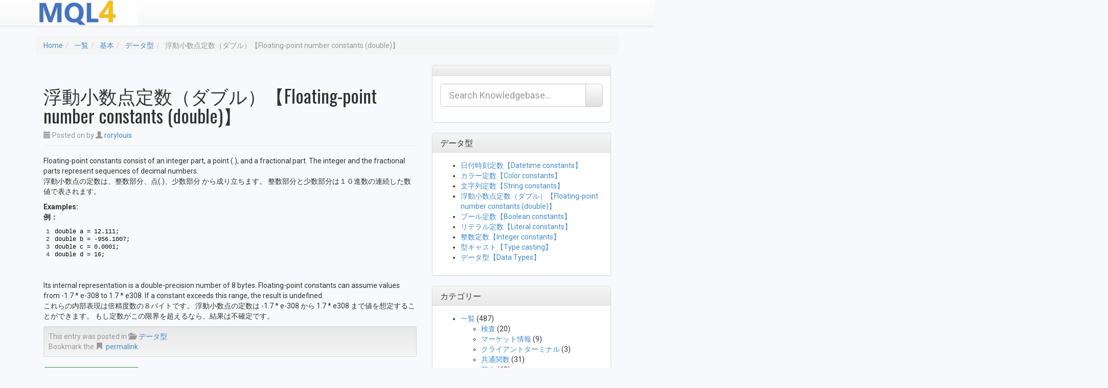

--- FILE ---
content_type: text/html; charset=UTF-8
request_url: https://mql4.metasys-seeker.com/index/%E5%9F%BA%E6%9C%AC/%E3%83%87%E3%83%BC%E3%82%BF%E5%9E%8B/%E6%B5%AE%E5%8B%95%E5%B0%8F%E6%95%B0%E7%82%B9%E5%AE%9A%E6%95%B0%EF%BC%88%E3%83%80%E3%83%96%E3%83%AB%EF%BC%89%E3%80%90floating-point-number-constants-double%E3%80%91/
body_size: 15704
content:
<!DOCTYPE html><html dir="ltr" lang="ja" prefix="og: https://ogp.me/ns#"><head><meta charset="UTF-8"><meta name="viewport" content="width=device-width, initial-scale=1"><title>浮動小数点定数（ダブル）【Floating-point number constants (double)】 | MQL4リファレンス</title><link rel="profile" href="http://gmpg.org/xfn/11"><link rel="pingback" href="https://mql4.metasys-seeker.com/xmlrpc.php"><meta name="robots" content="max-image-preview:large" /><meta name="author" content="rorylouis"/><link rel="canonical" href="https://mql4.metasys-seeker.com/index/%e5%9f%ba%e6%9c%ac/%e3%83%87%e3%83%bc%e3%82%bf%e5%9e%8b/%e6%b5%ae%e5%8b%95%e5%b0%8f%e6%95%b0%e7%82%b9%e5%ae%9a%e6%95%b0%ef%bc%88%e3%83%80%e3%83%96%e3%83%ab%ef%bc%89%e3%80%90floating-point-number-constants-double%e3%80%91/" /><meta name="generator" content="All in One SEO (AIOSEO) 4.9.3" /><meta property="og:locale" content="ja_JP" /><meta property="og:site_name" content="MQL4リファレンス | MQL4レファレンス|サンプルコード" /><meta property="og:type" content="article" /><meta property="og:title" content="浮動小数点定数（ダブル）【Floating-point number constants (double)】 | MQL4リファレンス" /><meta property="og:url" content="https://mql4.metasys-seeker.com/index/%e5%9f%ba%e6%9c%ac/%e3%83%87%e3%83%bc%e3%82%bf%e5%9e%8b/%e6%b5%ae%e5%8b%95%e5%b0%8f%e6%95%b0%e7%82%b9%e5%ae%9a%e6%95%b0%ef%bc%88%e3%83%80%e3%83%96%e3%83%ab%ef%bc%89%e3%80%90floating-point-number-constants-double%e3%80%91/" /><meta property="article:published_time" content="2019-08-06T01:51:52+00:00" /><meta property="article:modified_time" content="2019-08-06T01:51:52+00:00" /><meta name="twitter:card" content="summary" /><meta name="twitter:title" content="浮動小数点定数（ダブル）【Floating-point number constants (double)】 | MQL4リファレンス" /><link rel='dns-prefetch' href='//translate.google.com' /><link rel='dns-prefetch' href='//fonts.googleapis.com' /><link rel="alternate" type="application/rss+xml" title="MQL4リファレンス &raquo; フィード" href="https://mql4.metasys-seeker.com/feed/" /><link rel="alternate" type="application/rss+xml" title="MQL4リファレンス &raquo; コメントフィード" href="https://mql4.metasys-seeker.com/comments/feed/" /><link rel="alternate" type="application/rss+xml" title="MQL4リファレンス &raquo; 浮動小数点定数（ダブル）【Floating-point number constants (double)】 のコメントのフィード" href="https://mql4.metasys-seeker.com/index/%e5%9f%ba%e6%9c%ac/%e3%83%87%e3%83%bc%e3%82%bf%e5%9e%8b/%e6%b5%ae%e5%8b%95%e5%b0%8f%e6%95%b0%e7%82%b9%e5%ae%9a%e6%95%b0%ef%bc%88%e3%83%80%e3%83%96%e3%83%ab%ef%bc%89%e3%80%90floating-point-number-constants-double%e3%80%91/feed/" /><link rel="alternate" title="oEmbed (JSON)" type="application/json+oembed" href="https://mql4.metasys-seeker.com/wp-json/oembed/1.0/embed?url=https%3A%2F%2Fmql4.metasys-seeker.com%2Findex%2F%25e5%259f%25ba%25e6%259c%25ac%2F%25e3%2583%2587%25e3%2583%25bc%25e3%2582%25bf%25e5%259e%258b%2F%25e6%25b5%25ae%25e5%258b%2595%25e5%25b0%258f%25e6%2595%25b0%25e7%2582%25b9%25e5%25ae%259a%25e6%2595%25b0%25ef%25bc%2588%25e3%2583%2580%25e3%2583%2596%25e3%2583%25ab%25ef%25bc%2589%25e3%2580%2590floating-point-number-constants-double%25e3%2580%2591%2F" /><link rel="alternate" title="oEmbed (XML)" type="text/xml+oembed" href="https://mql4.metasys-seeker.com/wp-json/oembed/1.0/embed?url=https%3A%2F%2Fmql4.metasys-seeker.com%2Findex%2F%25e5%259f%25ba%25e6%259c%25ac%2F%25e3%2583%2587%25e3%2583%25bc%25e3%2582%25bf%25e5%259e%258b%2F%25e6%25b5%25ae%25e5%258b%2595%25e5%25b0%258f%25e6%2595%25b0%25e7%2582%25b9%25e5%25ae%259a%25e6%2595%25b0%25ef%25bc%2588%25e3%2583%2580%25e3%2583%2596%25e3%2583%25ab%25ef%25bc%2589%25e3%2580%2590floating-point-number-constants-double%25e3%2580%2591%2F&#038;format=xml" /><style id='wp-img-auto-sizes-contain-inline-css' type='text/css'>img:is([sizes=auto i],[sizes^="auto," i]){contain-intrinsic-size:3000px 1500px}
/*# sourceURL=wp-img-auto-sizes-contain-inline-css */</style><link rel='stylesheet' id='crayon-css' href='https://mql4.metasys-seeker.com/wp-content/plugins/crayon-syntax-highlighter/css/min/crayon.min.css?ver=_2.7.2_beta' type='text/css' media='all' /><link rel='stylesheet' id='crayon-theme-classic-css' href='https://mql4.metasys-seeker.com/wp-content/cache/autoptimize/autoptimize_single_77861208c7d3e407c6ae68455b9dd342.php?ver=_2.7.2_beta' type='text/css' media='all' /><link rel='stylesheet' id='crayon-font-monaco-css' href='https://mql4.metasys-seeker.com/wp-content/cache/autoptimize/autoptimize_single_5a45e2995168322e4b29b4c3f0d2b274.php?ver=_2.7.2_beta' type='text/css' media='all' /><style id='wp-emoji-styles-inline-css' type='text/css'>img.wp-smiley, img.emoji {
		display: inline !important;
		border: none !important;
		box-shadow: none !important;
		height: 1em !important;
		width: 1em !important;
		margin: 0 0.07em !important;
		vertical-align: -0.1em !important;
		background: none !important;
		padding: 0 !important;
	}
/*# sourceURL=wp-emoji-styles-inline-css */</style><style id='wp-block-library-inline-css' type='text/css'>:root{--wp-block-synced-color:#7a00df;--wp-block-synced-color--rgb:122,0,223;--wp-bound-block-color:var(--wp-block-synced-color);--wp-editor-canvas-background:#ddd;--wp-admin-theme-color:#007cba;--wp-admin-theme-color--rgb:0,124,186;--wp-admin-theme-color-darker-10:#006ba1;--wp-admin-theme-color-darker-10--rgb:0,107,160.5;--wp-admin-theme-color-darker-20:#005a87;--wp-admin-theme-color-darker-20--rgb:0,90,135;--wp-admin-border-width-focus:2px}@media (min-resolution:192dpi){:root{--wp-admin-border-width-focus:1.5px}}.wp-element-button{cursor:pointer}:root .has-very-light-gray-background-color{background-color:#eee}:root .has-very-dark-gray-background-color{background-color:#313131}:root .has-very-light-gray-color{color:#eee}:root .has-very-dark-gray-color{color:#313131}:root .has-vivid-green-cyan-to-vivid-cyan-blue-gradient-background{background:linear-gradient(135deg,#00d084,#0693e3)}:root .has-purple-crush-gradient-background{background:linear-gradient(135deg,#34e2e4,#4721fb 50%,#ab1dfe)}:root .has-hazy-dawn-gradient-background{background:linear-gradient(135deg,#faaca8,#dad0ec)}:root .has-subdued-olive-gradient-background{background:linear-gradient(135deg,#fafae1,#67a671)}:root .has-atomic-cream-gradient-background{background:linear-gradient(135deg,#fdd79a,#004a59)}:root .has-nightshade-gradient-background{background:linear-gradient(135deg,#330968,#31cdcf)}:root .has-midnight-gradient-background{background:linear-gradient(135deg,#020381,#2874fc)}:root{--wp--preset--font-size--normal:16px;--wp--preset--font-size--huge:42px}.has-regular-font-size{font-size:1em}.has-larger-font-size{font-size:2.625em}.has-normal-font-size{font-size:var(--wp--preset--font-size--normal)}.has-huge-font-size{font-size:var(--wp--preset--font-size--huge)}.has-text-align-center{text-align:center}.has-text-align-left{text-align:left}.has-text-align-right{text-align:right}.has-fit-text{white-space:nowrap!important}#end-resizable-editor-section{display:none}.aligncenter{clear:both}.items-justified-left{justify-content:flex-start}.items-justified-center{justify-content:center}.items-justified-right{justify-content:flex-end}.items-justified-space-between{justify-content:space-between}.screen-reader-text{border:0;clip-path:inset(50%);height:1px;margin:-1px;overflow:hidden;padding:0;position:absolute;width:1px;word-wrap:normal!important}.screen-reader-text:focus{background-color:#ddd;clip-path:none;color:#444;display:block;font-size:1em;height:auto;left:5px;line-height:normal;padding:15px 23px 14px;text-decoration:none;top:5px;width:auto;z-index:100000}html :where(.has-border-color){border-style:solid}html :where([style*=border-top-color]){border-top-style:solid}html :where([style*=border-right-color]){border-right-style:solid}html :where([style*=border-bottom-color]){border-bottom-style:solid}html :where([style*=border-left-color]){border-left-style:solid}html :where([style*=border-width]){border-style:solid}html :where([style*=border-top-width]){border-top-style:solid}html :where([style*=border-right-width]){border-right-style:solid}html :where([style*=border-bottom-width]){border-bottom-style:solid}html :where([style*=border-left-width]){border-left-style:solid}html :where(img[class*=wp-image-]){height:auto;max-width:100%}:where(figure){margin:0 0 1em}html :where(.is-position-sticky){--wp-admin--admin-bar--position-offset:var(--wp-admin--admin-bar--height,0px)}@media screen and (max-width:600px){html :where(.is-position-sticky){--wp-admin--admin-bar--position-offset:0px}}

/*# sourceURL=wp-block-library-inline-css */</style><style id='global-styles-inline-css' type='text/css'>:root{--wp--preset--aspect-ratio--square: 1;--wp--preset--aspect-ratio--4-3: 4/3;--wp--preset--aspect-ratio--3-4: 3/4;--wp--preset--aspect-ratio--3-2: 3/2;--wp--preset--aspect-ratio--2-3: 2/3;--wp--preset--aspect-ratio--16-9: 16/9;--wp--preset--aspect-ratio--9-16: 9/16;--wp--preset--color--black: #000000;--wp--preset--color--cyan-bluish-gray: #abb8c3;--wp--preset--color--white: #ffffff;--wp--preset--color--pale-pink: #f78da7;--wp--preset--color--vivid-red: #cf2e2e;--wp--preset--color--luminous-vivid-orange: #ff6900;--wp--preset--color--luminous-vivid-amber: #fcb900;--wp--preset--color--light-green-cyan: #7bdcb5;--wp--preset--color--vivid-green-cyan: #00d084;--wp--preset--color--pale-cyan-blue: #8ed1fc;--wp--preset--color--vivid-cyan-blue: #0693e3;--wp--preset--color--vivid-purple: #9b51e0;--wp--preset--gradient--vivid-cyan-blue-to-vivid-purple: linear-gradient(135deg,rgb(6,147,227) 0%,rgb(155,81,224) 100%);--wp--preset--gradient--light-green-cyan-to-vivid-green-cyan: linear-gradient(135deg,rgb(122,220,180) 0%,rgb(0,208,130) 100%);--wp--preset--gradient--luminous-vivid-amber-to-luminous-vivid-orange: linear-gradient(135deg,rgb(252,185,0) 0%,rgb(255,105,0) 100%);--wp--preset--gradient--luminous-vivid-orange-to-vivid-red: linear-gradient(135deg,rgb(255,105,0) 0%,rgb(207,46,46) 100%);--wp--preset--gradient--very-light-gray-to-cyan-bluish-gray: linear-gradient(135deg,rgb(238,238,238) 0%,rgb(169,184,195) 100%);--wp--preset--gradient--cool-to-warm-spectrum: linear-gradient(135deg,rgb(74,234,220) 0%,rgb(151,120,209) 20%,rgb(207,42,186) 40%,rgb(238,44,130) 60%,rgb(251,105,98) 80%,rgb(254,248,76) 100%);--wp--preset--gradient--blush-light-purple: linear-gradient(135deg,rgb(255,206,236) 0%,rgb(152,150,240) 100%);--wp--preset--gradient--blush-bordeaux: linear-gradient(135deg,rgb(254,205,165) 0%,rgb(254,45,45) 50%,rgb(107,0,62) 100%);--wp--preset--gradient--luminous-dusk: linear-gradient(135deg,rgb(255,203,112) 0%,rgb(199,81,192) 50%,rgb(65,88,208) 100%);--wp--preset--gradient--pale-ocean: linear-gradient(135deg,rgb(255,245,203) 0%,rgb(182,227,212) 50%,rgb(51,167,181) 100%);--wp--preset--gradient--electric-grass: linear-gradient(135deg,rgb(202,248,128) 0%,rgb(113,206,126) 100%);--wp--preset--gradient--midnight: linear-gradient(135deg,rgb(2,3,129) 0%,rgb(40,116,252) 100%);--wp--preset--font-size--small: 13px;--wp--preset--font-size--medium: 20px;--wp--preset--font-size--large: 36px;--wp--preset--font-size--x-large: 42px;--wp--preset--spacing--20: 0.44rem;--wp--preset--spacing--30: 0.67rem;--wp--preset--spacing--40: 1rem;--wp--preset--spacing--50: 1.5rem;--wp--preset--spacing--60: 2.25rem;--wp--preset--spacing--70: 3.38rem;--wp--preset--spacing--80: 5.06rem;--wp--preset--shadow--natural: 6px 6px 9px rgba(0, 0, 0, 0.2);--wp--preset--shadow--deep: 12px 12px 50px rgba(0, 0, 0, 0.4);--wp--preset--shadow--sharp: 6px 6px 0px rgba(0, 0, 0, 0.2);--wp--preset--shadow--outlined: 6px 6px 0px -3px rgb(255, 255, 255), 6px 6px rgb(0, 0, 0);--wp--preset--shadow--crisp: 6px 6px 0px rgb(0, 0, 0);}:where(.is-layout-flex){gap: 0.5em;}:where(.is-layout-grid){gap: 0.5em;}body .is-layout-flex{display: flex;}.is-layout-flex{flex-wrap: wrap;align-items: center;}.is-layout-flex > :is(*, div){margin: 0;}body .is-layout-grid{display: grid;}.is-layout-grid > :is(*, div){margin: 0;}:where(.wp-block-columns.is-layout-flex){gap: 2em;}:where(.wp-block-columns.is-layout-grid){gap: 2em;}:where(.wp-block-post-template.is-layout-flex){gap: 1.25em;}:where(.wp-block-post-template.is-layout-grid){gap: 1.25em;}.has-black-color{color: var(--wp--preset--color--black) !important;}.has-cyan-bluish-gray-color{color: var(--wp--preset--color--cyan-bluish-gray) !important;}.has-white-color{color: var(--wp--preset--color--white) !important;}.has-pale-pink-color{color: var(--wp--preset--color--pale-pink) !important;}.has-vivid-red-color{color: var(--wp--preset--color--vivid-red) !important;}.has-luminous-vivid-orange-color{color: var(--wp--preset--color--luminous-vivid-orange) !important;}.has-luminous-vivid-amber-color{color: var(--wp--preset--color--luminous-vivid-amber) !important;}.has-light-green-cyan-color{color: var(--wp--preset--color--light-green-cyan) !important;}.has-vivid-green-cyan-color{color: var(--wp--preset--color--vivid-green-cyan) !important;}.has-pale-cyan-blue-color{color: var(--wp--preset--color--pale-cyan-blue) !important;}.has-vivid-cyan-blue-color{color: var(--wp--preset--color--vivid-cyan-blue) !important;}.has-vivid-purple-color{color: var(--wp--preset--color--vivid-purple) !important;}.has-black-background-color{background-color: var(--wp--preset--color--black) !important;}.has-cyan-bluish-gray-background-color{background-color: var(--wp--preset--color--cyan-bluish-gray) !important;}.has-white-background-color{background-color: var(--wp--preset--color--white) !important;}.has-pale-pink-background-color{background-color: var(--wp--preset--color--pale-pink) !important;}.has-vivid-red-background-color{background-color: var(--wp--preset--color--vivid-red) !important;}.has-luminous-vivid-orange-background-color{background-color: var(--wp--preset--color--luminous-vivid-orange) !important;}.has-luminous-vivid-amber-background-color{background-color: var(--wp--preset--color--luminous-vivid-amber) !important;}.has-light-green-cyan-background-color{background-color: var(--wp--preset--color--light-green-cyan) !important;}.has-vivid-green-cyan-background-color{background-color: var(--wp--preset--color--vivid-green-cyan) !important;}.has-pale-cyan-blue-background-color{background-color: var(--wp--preset--color--pale-cyan-blue) !important;}.has-vivid-cyan-blue-background-color{background-color: var(--wp--preset--color--vivid-cyan-blue) !important;}.has-vivid-purple-background-color{background-color: var(--wp--preset--color--vivid-purple) !important;}.has-black-border-color{border-color: var(--wp--preset--color--black) !important;}.has-cyan-bluish-gray-border-color{border-color: var(--wp--preset--color--cyan-bluish-gray) !important;}.has-white-border-color{border-color: var(--wp--preset--color--white) !important;}.has-pale-pink-border-color{border-color: var(--wp--preset--color--pale-pink) !important;}.has-vivid-red-border-color{border-color: var(--wp--preset--color--vivid-red) !important;}.has-luminous-vivid-orange-border-color{border-color: var(--wp--preset--color--luminous-vivid-orange) !important;}.has-luminous-vivid-amber-border-color{border-color: var(--wp--preset--color--luminous-vivid-amber) !important;}.has-light-green-cyan-border-color{border-color: var(--wp--preset--color--light-green-cyan) !important;}.has-vivid-green-cyan-border-color{border-color: var(--wp--preset--color--vivid-green-cyan) !important;}.has-pale-cyan-blue-border-color{border-color: var(--wp--preset--color--pale-cyan-blue) !important;}.has-vivid-cyan-blue-border-color{border-color: var(--wp--preset--color--vivid-cyan-blue) !important;}.has-vivid-purple-border-color{border-color: var(--wp--preset--color--vivid-purple) !important;}.has-vivid-cyan-blue-to-vivid-purple-gradient-background{background: var(--wp--preset--gradient--vivid-cyan-blue-to-vivid-purple) !important;}.has-light-green-cyan-to-vivid-green-cyan-gradient-background{background: var(--wp--preset--gradient--light-green-cyan-to-vivid-green-cyan) !important;}.has-luminous-vivid-amber-to-luminous-vivid-orange-gradient-background{background: var(--wp--preset--gradient--luminous-vivid-amber-to-luminous-vivid-orange) !important;}.has-luminous-vivid-orange-to-vivid-red-gradient-background{background: var(--wp--preset--gradient--luminous-vivid-orange-to-vivid-red) !important;}.has-very-light-gray-to-cyan-bluish-gray-gradient-background{background: var(--wp--preset--gradient--very-light-gray-to-cyan-bluish-gray) !important;}.has-cool-to-warm-spectrum-gradient-background{background: var(--wp--preset--gradient--cool-to-warm-spectrum) !important;}.has-blush-light-purple-gradient-background{background: var(--wp--preset--gradient--blush-light-purple) !important;}.has-blush-bordeaux-gradient-background{background: var(--wp--preset--gradient--blush-bordeaux) !important;}.has-luminous-dusk-gradient-background{background: var(--wp--preset--gradient--luminous-dusk) !important;}.has-pale-ocean-gradient-background{background: var(--wp--preset--gradient--pale-ocean) !important;}.has-electric-grass-gradient-background{background: var(--wp--preset--gradient--electric-grass) !important;}.has-midnight-gradient-background{background: var(--wp--preset--gradient--midnight) !important;}.has-small-font-size{font-size: var(--wp--preset--font-size--small) !important;}.has-medium-font-size{font-size: var(--wp--preset--font-size--medium) !important;}.has-large-font-size{font-size: var(--wp--preset--font-size--large) !important;}.has-x-large-font-size{font-size: var(--wp--preset--font-size--x-large) !important;}
/*# sourceURL=global-styles-inline-css */</style><style id='classic-theme-styles-inline-css' type='text/css'>/*! This file is auto-generated */
.wp-block-button__link{color:#fff;background-color:#32373c;border-radius:9999px;box-shadow:none;text-decoration:none;padding:calc(.667em + 2px) calc(1.333em + 2px);font-size:1.125em}.wp-block-file__button{background:#32373c;color:#fff;text-decoration:none}
/*# sourceURL=/wp-includes/css/classic-themes.min.css */</style><link rel='stylesheet' id='contact-form-7-css' href='https://mql4.metasys-seeker.com/wp-content/cache/autoptimize/autoptimize_single_64ac31699f5326cb3c76122498b76f66.php?ver=6.1' type='text/css' media='all' /><link rel='stylesheet' id='google-language-translator-css' href='https://mql4.metasys-seeker.com/wp-content/cache/autoptimize/autoptimize_single_f3bd90ed9190418715605b8aaa05debd.php?ver=6.0.20' type='text/css' media='' /><link rel='stylesheet' id='glt-toolbar-styles-css' href='https://mql4.metasys-seeker.com/wp-content/cache/autoptimize/autoptimize_single_00e7963b92387d2483ebe810f453d32e.php?ver=6.0.20' type='text/css' media='' /><link rel='stylesheet' id='same-category-posts-css' href='https://mql4.metasys-seeker.com/wp-content/cache/autoptimize/autoptimize_single_e50557ece111afc766da60de64ec7483.php?ver=6.9' type='text/css' media='all' /><link rel='stylesheet' id='ipt_kb-fonts-css' href='//fonts.googleapis.com/css?family=Oswald%7CRoboto%3A400%2C400italic%2C700%2C700italic&#038;ver=1.6.0' type='text/css' media='all' /><link rel='stylesheet' id='ipt_kb-style-css' href='https://mql4.metasys-seeker.com/wp-content/cache/autoptimize/autoptimize_single_38bcb506c77ea80d17669c655df0c0e6.php?ver=1.6.0' type='text/css' media='all' /><link rel='stylesheet' id='ipt_kb-bootstrap-css' href='https://mql4.metasys-seeker.com/wp-content/themes/wp-knowledge-base/lib/bootstrap/css/bootstrap.min.css?ver=1.6.0' type='text/css' media='all' /><link rel='stylesheet' id='ipt_kb-bootstrap-theme-css' href='https://mql4.metasys-seeker.com/wp-content/themes/wp-knowledge-base/lib/bootstrap/css/bootstrap-theme.min.css?ver=1.6.0' type='text/css' media='all' /><link rel='stylesheet' id='ipt_kb-icomoon-css' href='https://mql4.metasys-seeker.com/wp-content/cache/autoptimize/autoptimize_single_e16538d45214efdfa30a9ef082297d20.php?ver=1.6.0' type='text/css' media='all' /> <script type="text/javascript" src="https://mql4.metasys-seeker.com/wp-includes/js/jquery/jquery.min.js?ver=3.7.1" id="jquery-core-js"></script> <script defer type="text/javascript" src="https://mql4.metasys-seeker.com/wp-includes/js/jquery/jquery-migrate.min.js?ver=3.4.1" id="jquery-migrate-js"></script> <script defer id="crayon_js-js-extra" src="[data-uri]"></script> <script defer type="text/javascript" src="https://mql4.metasys-seeker.com/wp-content/plugins/crayon-syntax-highlighter/js/min/crayon.min.js?ver=_2.7.2_beta" id="crayon_js-js"></script> <script defer type="text/javascript" src="https://mql4.metasys-seeker.com/wp-content/themes/wp-knowledge-base/lib/bootstrap/js/bootstrap.min.js?ver=1.6.0" id="ipt_kb-bootstrap-js"></script> <script defer type="text/javascript" src="https://mql4.metasys-seeker.com/wp-content/cache/autoptimize/autoptimize_single_9e2a4b1c19e8390d1fe90b7ff202e9ae.php?ver=1.6.0" id="ipt_kb-bootstrap-jq-js"></script> <script defer type="text/javascript" src="https://mql4.metasys-seeker.com/wp-content/themes/wp-knowledge-base/lib/sticky-kit/jquery.sticky-kit.min.js?ver=1.6.0" id="ipt-kb-sticky-kit-js"></script> <script defer id="ipt-kb-js-js-extra" src="[data-uri]"></script> <script defer type="text/javascript" src="https://mql4.metasys-seeker.com/wp-content/cache/autoptimize/autoptimize_single_737243e9515ed6992cc4c30081386a72.php?ver=1.6.0" id="ipt-kb-js-js"></script> <link rel="https://api.w.org/" href="https://mql4.metasys-seeker.com/wp-json/" /><link rel="alternate" title="JSON" type="application/json" href="https://mql4.metasys-seeker.com/wp-json/wp/v2/posts/30" /><link rel="EditURI" type="application/rsd+xml" title="RSD" href="https://mql4.metasys-seeker.com/xmlrpc.php?rsd" /><meta name="generator" content="WordPress 6.9" /><link rel='shortlink' href='https://mql4.metasys-seeker.com/?p=30' />  <script>(function(i,s,o,g,r,a,m){i['GoogleAnalyticsObject']=r;i[r]=i[r]||function(){
			(i[r].q=i[r].q||[]).push(arguments)},i[r].l=1*new Date();a=s.createElement(o),
			m=s.getElementsByTagName(o)[0];a.async=1;a.src=g;m.parentNode.insertBefore(a,m)
			})(window,document,'script','https://www.google-analytics.com/analytics.js','ga');
			ga('create', 'UA-145240146-1', 'auto');
			ga('send', 'pageview');</script> <style>p.hello{font-size:12px;color:darkgray;}#google_language_translator,#flags{text-align:left;}#google_language_translator{clear:both;}#flags{width:165px;}#flags a{display:inline-block;margin-right:2px;}#google_language_translator{width:auto!important;}div.skiptranslate.goog-te-gadget{display:inline!important;}.goog-tooltip{display: none!important;}.goog-tooltip:hover{display: none!important;}.goog-text-highlight{background-color:transparent!important;border:none!important;box-shadow:none!important;}#google_language_translator{color:transparent;}body{top:0px!important;}#goog-gt-{display:none!important;}font font{background-color:transparent!important;box-shadow:none!important;position:initial!important;}</style><link rel="apple-touch-icon" sizes="180x180" href="/wp-content/uploads/fbrfg/apple-touch-icon.png"><link rel="icon" type="image/png" sizes="32x32" href="/wp-content/uploads/fbrfg/favicon-32x32.png"><link rel="icon" type="image/png" sizes="16x16" href="/wp-content/uploads/fbrfg/favicon-16x16.png"><link rel="manifest" href="/wp-content/uploads/fbrfg/site.webmanifest"><link rel="shortcut icon" href="/wp-content/uploads/fbrfg/favicon.ico"><meta name="msapplication-TileColor" content="#da532c"><meta name="msapplication-config" content="/wp-content/uploads/fbrfg/browserconfig.xml"><meta name="theme-color" content="#ffffff"><style type="text/css" id="custom-background-css">body.custom-background { background-color: #f7f9fc; }</style></head><body class="wp-singular post-template-default single single-post postid-30 single-format-standard custom-background wp-theme-wp-knowledge-base"><div id="page" class="hfeed site"><header id="masthead" class="site-header" role="banner"><nav class="navbar navbar-default navbar-static-top main-navigation" role="navigation" id="site_navigation"><div class="container"><div class="navbar-header"> <button type="button" class="navbar-toggle" data-toggle="collapse" data-target=".navbar-ex1-collapse"> <span class="sr-only">Toggle navigation</span> <span class="icon-bar"></span> <span class="icon-bar"></span> <span class="icon-bar"></span> </button> <a class="site-anchor" href="https://mql4.metasys-seeker.com/"> <img src="https://mql4.metasys-seeker.com/wp-content/uploads/2019/08/cropped-mql4-5.jpg" width="200" height="50" alt=""> </a></div><div class="collapse navbar-collapse navbar-ex1-collapse"></div></div></nav></header><div id="content" class="site-content container"><ol id="breadcrumbs" class="breadcrumb" xmlns:v="http://rdf.data-vocabulary.org/#"><li typeof="v:Breadcrumb"> <a rel="v:url" property="v:title" href="https://mql4.metasys-seeker.com/">Home</a></li><li typeof="v:Breadcrumb"> <a rel="v:url" property="v:title" href="https://mql4.metasys-seeker.com/category/index/">一覧</a></li><li typeof="v:Breadcrumb"> <a rel="v:url" property="v:title" href="https://mql4.metasys-seeker.com/category/index/%e5%9f%ba%e6%9c%ac/">基本</a></li><li typeof="v:Breadcrumb"> <a rel="v:url" property="v:title" href="https://mql4.metasys-seeker.com/category/index/%e5%9f%ba%e6%9c%ac/%e3%83%87%e3%83%bc%e3%82%bf%e5%9e%8b/">データ型</a></li><li class="active" typeof="v:Breadcrumb"> <span property="v:title">浮動小数点定数（ダブル）【Floating-point number constants (double)】</span></li></ol><div id="primary" class="content-area col-md-8"><main id="main" class="site-main" role="main"><article id="post-30" class="post-30 post type-post status-publish format-standard hentry category-5"><header class="entry-header page-header"><h1 class="entry-title">浮動小数点定数（ダブル）【Floating-point number constants (double)】</h1><div class="entry-meta text-muted"> <span class="posted-on"><i class="glyphicon glyphicon-calendar"></i> Posted on <a href="https://mql4.metasys-seeker.com/index/%e5%9f%ba%e6%9c%ac/%e3%83%87%e3%83%bc%e3%82%bf%e5%9e%8b/%e6%b5%ae%e5%8b%95%e5%b0%8f%e6%95%b0%e7%82%b9%e5%ae%9a%e6%95%b0%ef%bc%88%e3%83%80%e3%83%96%e3%83%ab%ef%bc%89%e3%80%90floating-point-number-constants-double%e3%80%91/" rel="bookmark"><time class="entry-date published" datetime="2019-08-06T10:51:52+09:00"></time></a></span><span class="byline"> by <span class="author vcard"><i class="glyphicon glyphicon-user"></i> <a class="url fn n" href="https://mql4.metasys-seeker.com/author/rorylouis/">rorylouis</a></span></span></div></header><div class="entry-content"><div class="Eng">Floating-point constants consist of an integer part, a point (.), and a fractional part. The integer and the fractional parts represent sequences of decimal numbers.</div><p>浮動小数点の定数は、整数部分、点(.)、少数部分 から成り立ちます。 整数部分と少数部分は１０進数の連続した数値で表されます。</p><div class="Eng"><b>Examples:</b></div><p><b>例：</b></p><div id="crayon-6972381060f25920668012" class="crayon-syntax crayon-theme-classic crayon-font-monaco crayon-os-mac print-yes notranslate" data-settings=" minimize scroll-mouseover" style=" margin-top: 12px; margin-bottom: 12px; font-size: 12px !important; line-height: 15px !important;"><div class="crayon-toolbar" data-settings=" mouseover overlay hide delay" style="font-size: 12px !important;height: 18px !important; line-height: 18px !important;"><span class="crayon-title"></span><div class="crayon-tools" style="font-size: 12px !important;height: 18px !important; line-height: 18px !important;"><div class="crayon-button crayon-nums-button" title="Toggle Line Numbers"><div class="crayon-button-icon"></div></div><div class="crayon-button crayon-plain-button" title="Toggle Plain Code"><div class="crayon-button-icon"></div></div><div class="crayon-button crayon-wrap-button" title="Toggle Line Wrap"><div class="crayon-button-icon"></div></div><div class="crayon-button crayon-expand-button" title="Expand Code"><div class="crayon-button-icon"></div></div><div class="crayon-button crayon-copy-button" title="Copy"><div class="crayon-button-icon"></div></div><div class="crayon-button crayon-popup-button" title="Open Code In New Window"><div class="crayon-button-icon"></div></div></div></div><div class="crayon-info" style="min-height: 16.8px !important; line-height: 16.8px !important;"></div><div class="crayon-plain-wrap"><textarea wrap="soft" class="crayon-plain print-no" data-settings="dblclick" readonly style="-moz-tab-size:4; -o-tab-size:4; -webkit-tab-size:4; tab-size:4; font-size: 12px !important; line-height: 15px !important;">
double a = 12.111;
double b = -956.1007;
double c = 0.0001;
double d = 16;</textarea></div><div class="crayon-main" style=""><table class="crayon-table"><tr class="crayon-row"><td class="crayon-nums " data-settings="show"><div class="crayon-nums-content" style="font-size: 12px !important; line-height: 15px !important;"><div class="crayon-num" data-line="crayon-6972381060f25920668012-1">1</div><div class="crayon-num crayon-striped-num" data-line="crayon-6972381060f25920668012-2">2</div><div class="crayon-num" data-line="crayon-6972381060f25920668012-3">3</div><div class="crayon-num crayon-striped-num" data-line="crayon-6972381060f25920668012-4">4</div></div></td><td class="crayon-code"><div class="crayon-pre" style="font-size: 12px !important; line-height: 15px !important; -moz-tab-size:4; -o-tab-size:4; -webkit-tab-size:4; tab-size:4;"><div class="crayon-line" id="crayon-6972381060f25920668012-1"><span class="crayon-t">double</span><span class="crayon-h"> </span><span class="crayon-v">a</span><span class="crayon-h"> </span><span class="crayon-o">=</span><span class="crayon-h"> </span><span class="crayon-cn">12.111</span><span class="crayon-sy">;</span></div><div class="crayon-line crayon-striped-line" id="crayon-6972381060f25920668012-2"><span class="crayon-t">double</span><span class="crayon-h"> </span><span class="crayon-v">b</span><span class="crayon-h"> </span><span class="crayon-o">=</span><span class="crayon-h"> </span><span class="crayon-o">-</span><span class="crayon-cn">956.1007</span><span class="crayon-sy">;</span></div><div class="crayon-line" id="crayon-6972381060f25920668012-3"><span class="crayon-t">double</span><span class="crayon-h"> </span><span class="crayon-v">c</span><span class="crayon-h"> </span><span class="crayon-o">=</span><span class="crayon-h"> </span><span class="crayon-cn">0.0001</span><span class="crayon-sy">;</span></div><div class="crayon-line crayon-striped-line" id="crayon-6972381060f25920668012-4"><span class="crayon-t">double</span><span class="crayon-h"> </span><span class="crayon-v">d</span><span class="crayon-h"> </span><span class="crayon-o">=</span><span class="crayon-h"> </span><span class="crayon-cn">16</span><span class="crayon-sy">;</span></div></div></td></tr></table></div></div><p>&nbsp;</p><div class="Eng">Its internal representation is a double-precision number of 8 bytes. Floating-point constants can assume values from -1.7 * e-308 to 1.7 * e308. If a constant exceeds this range, the result is undefined.</div><p>これらの内部表現は倍精度数の８バイトです。 浮動小数点の定数は -1.7 * e-308 から 1.7 * e308 まで値を想定することができます。 もし定数がこの限界を超えるなら、結果は不確定です。</p></div><footer class="entry-meta text-muted well well-sm"> This entry was posted in <i class="glyphicon glyphicon-folder-open"></i>&nbsp;&nbsp;<a href="https://mql4.metasys-seeker.com/category/index/%e5%9f%ba%e6%9c%ac/%e3%83%87%e3%83%bc%e3%82%bf%e5%9e%8b/" rel="category tag">データ型</a>. <br />Bookmark the <i class="glyphicon glyphicon-bookmark"></i>&nbsp;&nbsp;<a href="https://mql4.metasys-seeker.com/index/%e5%9f%ba%e6%9c%ac/%e3%83%87%e3%83%bc%e3%82%bf%e5%9e%8b/%e6%b5%ae%e5%8b%95%e5%b0%8f%e6%95%b0%e7%82%b9%e5%ae%9a%e6%95%b0%ef%bc%88%e3%83%80%e3%83%96%e3%83%ab%ef%bc%89%e3%80%90floating-point-number-constants-double%e3%80%91/" rel="bookmark">permalink</a>.</footer></article><p class="hidden-xs"> <span class="ipt_kb_like_article_info pull-right text-info"><i class="glyphicon glyphicon-fire"></i>&nbsp;&nbsp;0 people found this article useful</span> <button type="button" data-loading-text="Please wait" class="btn btn-success ipt_kb_like_article" data-postid="30" data-nonce="2c0d9b7ece"> <i class="glyphicon glyphicon-thumbs-up"></i> <span class="text">This article was helpful</span> </button></p><p class="visible-xs"> <button type="button" data-loading-text="Please wait" class="btn btn-success btn-block ipt_kb_like_article" data-postid="30" data-nonce="2c0d9b7ece"> <i class="glyphicon glyphicon-thumbs-up"></i> <span class="text">This article was helpful</span> </button></p><p class="ipt_kb_like_article_info text-info text-center visible-xs"><i class="glyphicon glyphicon-fire"></i>&nbsp;&nbsp;0 people found this article useful</p><ul role="navigation" id="nav-below" class="post-navigation pager"><li class="screen-reader-text">Post navigation</li><li class="nav-previous previous"><a href="https://mql4.metasys-seeker.com/index/%e5%9f%ba%e6%9c%ac/%e3%83%87%e3%83%bc%e3%82%bf%e5%9e%8b/%e3%83%96%e3%83%bc%e3%83%ab%e5%ae%9a%e6%95%b0%e3%80%90boolean-constants%e3%80%91/" rel="prev"><span class="meta-nav"><span class="glyphicon glyphicon-arrow-left"></span></span> ブール定数【Boolean constants】</a></li><li class="nav-next next"><a href="https://mql4.metasys-seeker.com/index/%e5%9f%ba%e6%9c%ac/%e3%83%87%e3%83%bc%e3%82%bf%e5%9e%8b/%e6%96%87%e5%ad%97%e5%88%97%e5%ae%9a%e6%95%b0%e3%80%90string-constants%e3%80%91/" rel="next">文字列定数【String constants】 <span class="meta-nav"><span class="glyphicon glyphicon-arrow-right"></span></span></a></li></ul><div class="well author-meta"><div class="author-avatar text-center pull-left"> <a href="https://mql4.metasys-seeker.com/author/rorylouis/"></a></div><h4 class="author-meta-title"> rorylouis has written <a href="https://mql4.metasys-seeker.com/author/rorylouis/">487</a> articles</h4><div class="author-meta-bio"></div><div class="author-meta-buttons text-right"><div class="btn-group"></div></div><div class="clearfix"></div></div><div id="comments" class="comments-area"><div id="respond" class="comment-respond"> <span class="pull-right"><a class="btn btn-danger btn-sm" rel="nofollow" id="cancel-comment-reply-link" href="/index/%E5%9F%BA%E6%9C%AC/%E3%83%87%E3%83%BC%E3%82%BF%E5%9E%8B/%E6%B5%AE%E5%8B%95%E5%B0%8F%E6%95%B0%E7%82%B9%E5%AE%9A%E6%95%B0%EF%BC%88%E3%83%80%E3%83%96%E3%83%AB%EF%BC%89%E3%80%90floating-point-number-constants-double%E3%80%91/#respond" style="display:none;">Cancel reply</a></span><h3 id="reply-title" class="comment-reply-title">Leave a Reply</h3><form action="https://mql4.metasys-seeker.com/wp-comments-post.php" method="post" id="commentform" class="comment-form form-horizontal" novalidate><p class="comment-notes alert alert-info">Your email address will not be published. Required fields are marked <span class="required">*</span></p><div class="col-sm-5"><div class="form-group comment-form-author"><label class="sr-only control-label" for="author">Name <span class="required">*</span></label><div class="input-group"><span class="input-group-addon"><span class="glyphicon ipt-icon-user"></span></span><input placeholder="Name *" class="form-control" id="author" name="author" type="text" value="" size="30" aria-required='true' /></div></div><div class="form-group comment-form-email"><label class="sr-only control-label" for="email">Email <span class="required">*</span></label><div class="input-group"><span class="input-group-addon"><span class="glyphicon ipt-icon-mail"></span></span><input placeholder="Email *" class="form-control" id="email" name="email" type="email" value="" size="30" aria-required='true' /></div></div><div class="form-group comment-form-url"><label class="sr-only control-label" for="url">Website</label><div class="input-group"><span class="input-group-addon"><span class="glyphicon ipt-icon-link"></span></span><input placeholder="Website" class="form-control" id="url" name="url" type="url" value="" size="30" /></div></div></div><div class="col-sm-7"><div class="comment-form-comment form-group"><label class="sr-only control-label" for="comment">Comment</label><textarea placeholder="Comment" class="form-control" id="comment" name="comment" rows="6" aria-required="true"></textarea></div></div><div class="clearfix"></div><div class="col-sm-12"><p><img src="https://mql4.metasys-seeker.com/wp-content/siteguard/303216232.png" alt="CAPTCHA"></p><p><label for="siteguard_captcha">上に表示された文字を入力してください。</label><br /><input type="text" name="siteguard_captcha" id="siteguard_captcha" class="input" value="" size="10" aria-required="true" /><input type="hidden" name="siteguard_captcha_prefix" id="siteguard_captcha_prefix" value="303216232" /></p></div><div class="clearfix"></div><p class="form-allowed-tags well well-sm">You may use these <abbr title="HyperText Markup Language">HTML</abbr> tags and attributes: <code>&lt;a href=&quot;&quot; title=&quot;&quot;&gt; &lt;abbr title=&quot;&quot;&gt; &lt;acronym title=&quot;&quot;&gt; &lt;b&gt; &lt;blockquote cite=&quot;&quot;&gt; &lt;cite&gt; &lt;code class=&quot;&quot; title=&quot;&quot; data-url=&quot;&quot;&gt; &lt;del datetime=&quot;&quot;&gt; &lt;em&gt; &lt;i&gt; &lt;q cite=&quot;&quot;&gt; &lt;s&gt; &lt;strike&gt; &lt;strong&gt; &lt;pre class=&quot;&quot; title=&quot;&quot; data-url=&quot;&quot;&gt; &lt;span class=&quot;&quot; title=&quot;&quot; data-url=&quot;&quot;&gt; </code></p><p class="form-submit text-right"> <button name="submit" class="btn btn-lg btn-primary" type="submit" id="submit">Post Comment</button> <input type='hidden' name='comment_post_ID' value='30' id='comment_post_ID' /> <input type='hidden' name='comment_parent' id='comment_parent' value='0' /></p></form></div></div></main></div><div id="secondary" class="widget-area col-md-4" role="complementary"><aside id="search-2" class="widget widget_search panel panel-default"><div class="panel-heading"><h3 class="widget-title panel-title"></h3></div><div class="panel-body"><form role="search" method="get" class="search-form" action="https://mql4.metasys-seeker.com/"><div class="form-group"><div class="input-group input-group-lg"> <input type="search" class="search-field form-control" placeholder="Search Knowledgebase&hellip;" value="" name="s" /> <span class="input-group-btn"><button type="submit" class="btn btn-default"><span class="ipt-icon-search"></span></button></span></div></div></form></div></aside><aside id="same-category-posts-2" class="widget same-category-posts panel panel-default"><div class="panel-heading"><h3 class="widget-title panel-title"><a href="https://mql4.metasys-seeker.com/category/index/%e5%9f%ba%e6%9c%ac/%e3%83%87%e3%83%bc%e3%82%bf%e5%9e%8b/">データ型</a></h3></div><div class="panel-body"><ul><li class="same-category-post-item "><a class="post-title" href="https://mql4.metasys-seeker.com/index/%e5%9f%ba%e6%9c%ac/%e3%83%87%e3%83%bc%e3%82%bf%e5%9e%8b/%e6%97%a5%e4%bb%98%e6%99%82%e5%88%bb%e5%ae%9a%e6%95%b0%e3%80%90datetime-constants%e3%80%91/" rel="bookmark" title="日付時刻定数【Datetime constants】">日付時刻定数【Datetime constants】</a></li><li class="same-category-post-item "><a class="post-title" href="https://mql4.metasys-seeker.com/index/%e5%9f%ba%e6%9c%ac/%e3%83%87%e3%83%bc%e3%82%bf%e5%9e%8b/%e3%82%ab%e3%83%a9%e3%83%bc%e5%ae%9a%e6%95%b0%e3%80%90color-constants%e3%80%91/" rel="bookmark" title="カラー定数【Color constants】">カラー定数【Color constants】</a></li><li class="same-category-post-item "><a class="post-title" href="https://mql4.metasys-seeker.com/index/%e5%9f%ba%e6%9c%ac/%e3%83%87%e3%83%bc%e3%82%bf%e5%9e%8b/%e6%96%87%e5%ad%97%e5%88%97%e5%ae%9a%e6%95%b0%e3%80%90string-constants%e3%80%91/" rel="bookmark" title="文字列定数【String constants】">文字列定数【String constants】</a></li><li class="same-category-post-item same-category-post-current"><a class="post-title" href="https://mql4.metasys-seeker.com/index/%e5%9f%ba%e6%9c%ac/%e3%83%87%e3%83%bc%e3%82%bf%e5%9e%8b/%e6%b5%ae%e5%8b%95%e5%b0%8f%e6%95%b0%e7%82%b9%e5%ae%9a%e6%95%b0%ef%bc%88%e3%83%80%e3%83%96%e3%83%ab%ef%bc%89%e3%80%90floating-point-number-constants-double%e3%80%91/" rel="bookmark" title="浮動小数点定数（ダブル）【Floating-point number constants (double)】">浮動小数点定数（ダブル）【Floating-point number constants (double)】</a></li><li class="same-category-post-item "><a class="post-title" href="https://mql4.metasys-seeker.com/index/%e5%9f%ba%e6%9c%ac/%e3%83%87%e3%83%bc%e3%82%bf%e5%9e%8b/%e3%83%96%e3%83%bc%e3%83%ab%e5%ae%9a%e6%95%b0%e3%80%90boolean-constants%e3%80%91/" rel="bookmark" title="ブール定数【Boolean constants】">ブール定数【Boolean constants】</a></li><li class="same-category-post-item "><a class="post-title" href="https://mql4.metasys-seeker.com/index/%e5%9f%ba%e6%9c%ac/%e3%83%87%e3%83%bc%e3%82%bf%e5%9e%8b/%e3%83%aa%e3%83%86%e3%83%a9%e3%83%ab%e5%ae%9a%e6%95%b0%e3%80%90literal-constants%e3%80%91/" rel="bookmark" title="リテラル定数【Literal constants】">リテラル定数【Literal constants】</a></li><li class="same-category-post-item "><a class="post-title" href="https://mql4.metasys-seeker.com/index/%e5%9f%ba%e6%9c%ac/%e3%83%87%e3%83%bc%e3%82%bf%e5%9e%8b/%e6%95%b4%e6%95%b0%e5%ae%9a%e6%95%b0%e3%80%90integer-constants%e3%80%91/" rel="bookmark" title="整数定数【Integer constants】">整数定数【Integer constants】</a></li><li class="same-category-post-item "><a class="post-title" href="https://mql4.metasys-seeker.com/index/%e5%9f%ba%e6%9c%ac/%e3%83%87%e3%83%bc%e3%82%bf%e5%9e%8b/%e5%9e%8b%e3%82%ad%e3%83%a3%e3%82%b9%e3%83%88%e3%80%90type-casting%e3%80%91/" rel="bookmark" title="型キャスト【Type casting】">型キャスト【Type casting】</a></li><li class="same-category-post-item "><a class="post-title" href="https://mql4.metasys-seeker.com/index/%e5%9f%ba%e6%9c%ac/%e3%83%87%e3%83%bc%e3%82%bf%e5%9e%8b/%e3%83%87%e3%83%bc%e3%82%bf%e5%9e%8b%e3%80%90data-types%e3%80%91/" rel="bookmark" title="データ型【Data Types】">データ型【Data Types】</a></li></ul></div></aside><aside id="categories-2" class="widget widget_categories panel panel-default"><div class="panel-heading"><h3 class="widget-title panel-title">カテゴリー</h3></div><div class="panel-body"><ul><li class="cat-item cat-item-1"><a href="https://mql4.metasys-seeker.com/category/index/">一覧</a> (487)<ul class='children'><li class="cat-item cat-item-16"><a href="https://mql4.metasys-seeker.com/category/index/%e6%a4%9c%e6%9f%bb/">検査</a> (20)</li><li class="cat-item cat-item-32"><a href="https://mql4.metasys-seeker.com/category/index/%e3%83%9e%e3%83%bc%e3%82%b1%e3%83%83%e3%83%88%e6%83%85%e5%a0%b1/">マーケット情報</a> (9)</li><li class="cat-item cat-item-17"><a href="https://mql4.metasys-seeker.com/category/index/%e3%82%af%e3%83%a9%e3%82%a4%e3%82%a2%e3%83%b3%e3%83%88%e3%82%bf%e3%83%bc%e3%83%9f%e3%83%8a%e3%83%ab/">クライアントターミナル</a> (3)</li><li class="cat-item cat-item-18"><a href="https://mql4.metasys-seeker.com/category/index/%e5%85%b1%e9%80%9a%e9%96%a2%e6%95%b0/">共通関数</a> (31)</li><li class="cat-item cat-item-3"><a href="https://mql4.metasys-seeker.com/category/index/%e5%9f%ba%e6%9c%ac/">基本</a> (48)<ul class='children'><li class="cat-item cat-item-4"><a href="https://mql4.metasys-seeker.com/category/index/%e5%9f%ba%e6%9c%ac/%e6%a7%8b%e6%96%87/">構文</a> (4)</li><li class="cat-item cat-item-5"><a href="https://mql4.metasys-seeker.com/category/index/%e5%9f%ba%e6%9c%ac/%e3%83%87%e3%83%bc%e3%82%bf%e5%9e%8b/">データ型</a> (9)</li><li class="cat-item cat-item-6"><a href="https://mql4.metasys-seeker.com/category/index/%e5%9f%ba%e6%9c%ac/%e6%bc%94%e7%ae%97%e5%ad%90%e3%81%a8%e5%bc%8f/">演算子と式</a> (9)</li><li class="cat-item cat-item-7"><a href="https://mql4.metasys-seeker.com/category/index/%e5%9f%ba%e6%9c%ac/%e5%87%a6%e7%90%86/">処理</a> (10)</li><li class="cat-item cat-item-8"><a href="https://mql4.metasys-seeker.com/category/index/%e5%9f%ba%e6%9c%ac/%e9%96%a2%e6%95%b0/">関数</a> (3)</li><li class="cat-item cat-item-9"><a href="https://mql4.metasys-seeker.com/category/index/%e5%9f%ba%e6%9c%ac/%e5%a4%89%e6%95%b0/">変数</a> (8)</li><li class="cat-item cat-item-10"><a href="https://mql4.metasys-seeker.com/category/index/%e5%9f%ba%e6%9c%ac/%e3%83%97%e3%83%aa%e3%83%97%e3%83%ad%e3%82%bb%e3%83%83%e3%82%b5/">プリプロセッサ</a> (5)</li></ul></li><li class="cat-item cat-item-19"><a href="https://mql4.metasys-seeker.com/category/index/%e5%a4%89%e6%8f%9b%e9%96%a2%e6%95%b0/">変換関数</a> (7)</li><li class="cat-item cat-item-20"><a href="https://mql4.metasys-seeker.com/category/index/%e3%82%ab%e3%82%b9%e3%82%bf%e3%83%a0%e6%8c%87%e6%a8%99/">カスタム指標</a> (16)</li><li class="cat-item cat-item-21"><a href="https://mql4.metasys-seeker.com/category/index/%e6%97%a5%e4%bb%98%e3%81%a8%e6%99%82%e5%88%bb%e9%96%a2%e6%95%b0/">日付と時刻関数</a> (23)</li><li class="cat-item cat-item-22"><a href="https://mql4.metasys-seeker.com/category/index/%e3%83%95%e3%82%a1%e3%82%a4%e3%83%ab%e9%96%a2%e6%95%b0/">ファイル関数</a> (38)</li><li class="cat-item cat-item-23"><a href="https://mql4.metasys-seeker.com/category/index/%e3%82%b0%e3%83%ad%e3%83%bc%e3%83%90%e3%83%ab%e5%a4%89%e6%95%b0/">グローバル変数</a> (11)</li><li class="cat-item cat-item-24"><a href="https://mql4.metasys-seeker.com/category/index/%e6%95%b0%e5%ad%a6%e3%81%a8%e4%b8%89%e8%a7%92%e9%96%a2%e6%95%b0/">数学と三角関数</a> (21)</li><li class="cat-item cat-item-25"><a href="https://mql4.metasys-seeker.com/category/index/%e3%82%aa%e3%83%96%e3%82%b8%e3%82%a7%e3%82%af%e3%83%88%e9%96%a2%e6%95%b0/">オブジェクト関数</a> (28)</li><li class="cat-item cat-item-26"><a href="https://mql4.metasys-seeker.com/category/index/%e6%96%87%e5%ad%97%e5%88%97%e5%9e%8b%e9%96%a2%e6%95%b0/">文字列型関数</a> (25)</li><li class="cat-item cat-item-11"><a href="https://mql4.metasys-seeker.com/category/index/%e6%a8%99%e6%ba%96%e7%9a%84%e3%81%aa%e5%ae%9a%e6%95%b0/">標準的な定数</a> (20)</li><li class="cat-item cat-item-27"><a href="https://mql4.metasys-seeker.com/category/index/%e3%83%86%e3%82%af%e3%83%8b%e3%82%ab%e3%83%ab%e6%8c%87%e6%a8%99/">テクニカル指標</a> (37)</li><li class="cat-item cat-item-12"><a href="https://mql4.metasys-seeker.com/category/index/%e5%ae%9a%e7%be%a9%e6%b8%88%e3%81%bf%e5%a4%89%e6%95%b0/">定義済み変数</a> (12)</li><li class="cat-item cat-item-28"><a href="https://mql4.metasys-seeker.com/category/index/%e6%99%82%e7%b3%bb%e5%88%97%e3%82%a2%e3%82%af%e3%82%bb%e3%82%b9/">時系列アクセス</a> (17)</li><li class="cat-item cat-item-13"><a href="https://mql4.metasys-seeker.com/category/index/%e3%83%97%e3%83%ad%e3%82%b0%e3%83%a9%e3%83%a0%e5%ae%9f%e8%a1%8c/">プログラム実行</a> (3)</li><li class="cat-item cat-item-29"><a href="https://mql4.metasys-seeker.com/category/index/%e5%8f%96%e5%bc%95%e3%81%ae%e9%96%a2%e6%95%b0/">取引の関数</a> (26)</li><li class="cat-item cat-item-14"><a href="https://mql4.metasys-seeker.com/category/index/%e5%8f%a3%e5%ba%a7%e6%83%85%e5%a0%b1/">口座情報</a> (19)</li><li class="cat-item cat-item-30"><a href="https://mql4.metasys-seeker.com/category/index/%e3%82%a6%e3%82%a3%e3%83%b3%e3%83%89%e3%82%a6%e9%96%a2%e6%95%b0/">ウィンドウ関数</a> (49)</li><li class="cat-item cat-item-15"><a href="https://mql4.metasys-seeker.com/category/index/%e9%85%8d%e5%88%97%e9%96%a2%e6%95%b0/">配列関数</a> (19)</li><li class="cat-item cat-item-31"><a href="https://mql4.metasys-seeker.com/category/index/%e3%82%a4%e3%83%99%e3%83%b3%e3%83%88%e3%81%ae%e6%93%8d%e4%bd%9c/">イベントの操作</a> (4)</li></ul></li></ul></div></aside></div></div><footer id="colophon" class="site-footer" role="contentinfo"><div class="container"><div class="row"><div class="col-md-8" id="footer-widget-1"></div><div class="col-md-4" id="footer-widget-2"></div></div></div><div class="site-info"><p class="copyright text-muted"> <a href="http://wordpress.org/" rel="generator">Proudly powered by WordPress</a> <span class="sep"> | </span> Theme: WP Knowledge Base by <a href="http://ipanelthemes.com/" rel="designer">iPanelThemes.com</a>.</p></div> <script type="speculationrules">{"prefetch":[{"source":"document","where":{"and":[{"href_matches":"/*"},{"not":{"href_matches":["/wp-*.php","/wp-admin/*","/wp-content/uploads/*","/wp-content/*","/wp-content/plugins/*","/wp-content/themes/wp-knowledge-base/*","/*\\?(.+)"]}},{"not":{"selector_matches":"a[rel~=\"nofollow\"]"}},{"not":{"selector_matches":".no-prefetch, .no-prefetch a"}}]},"eagerness":"conservative"}]}</script> <div id="glt-translate-trigger"><span class="notranslate">Translate &raquo;</span></div><div id="glt-toolbar"></div><div id="flags" style="display:none" class="size18"><ul id="sortable" class="ui-sortable"><li id="English"><a href="#" title="English" class="nturl notranslate en flag English"></a></li></ul></div><div id='glt-footer'><div id="google_language_translator" class="default-language-en"></div></div><script defer src="[data-uri]"></script><script type="text/javascript" src="https://mql4.metasys-seeker.com/wp-includes/js/dist/hooks.min.js?ver=dd5603f07f9220ed27f1" id="wp-hooks-js"></script> <script type="text/javascript" src="https://mql4.metasys-seeker.com/wp-includes/js/dist/i18n.min.js?ver=c26c3dc7bed366793375" id="wp-i18n-js"></script> <script defer id="wp-i18n-js-after" src="[data-uri]"></script> <script defer type="text/javascript" src="https://mql4.metasys-seeker.com/wp-content/cache/autoptimize/autoptimize_single_96e7dc3f0e8559e4a3f3ca40b17ab9c3.php?ver=6.1" id="swv-js"></script> <script defer id="contact-form-7-js-translations" src="[data-uri]"></script> <script defer id="contact-form-7-js-before" src="[data-uri]"></script> <script defer type="text/javascript" src="https://mql4.metasys-seeker.com/wp-content/cache/autoptimize/autoptimize_single_2912c657d0592cc532dff73d0d2ce7bb.php?ver=6.1" id="contact-form-7-js"></script> <script defer type="text/javascript" src="https://mql4.metasys-seeker.com/wp-content/cache/autoptimize/autoptimize_single_6c164c98630b8c5bb4070a49fd89715f.php?ver=6.0.20" id="scripts-js"></script> <script defer type="text/javascript" src="//translate.google.com/translate_a/element.js?cb=GoogleLanguageTranslatorInit" id="scripts-google-js"></script> <script defer type="text/javascript" src="https://mql4.metasys-seeker.com/wp-content/cache/autoptimize/autoptimize_single_cdd0eca42118458f160ee3667f43e735.php?ver=1.6.0" id="ipt_kb-skip-link-focus-fix-js"></script> <script defer type="text/javascript" src="https://mql4.metasys-seeker.com/wp-includes/js/comment-reply.min.js?ver=6.9" id="comment-reply-js" data-wp-strategy="async" fetchpriority="low"></script> <script defer id="q2w3_fixed_widget-js-extra" src="[data-uri]"></script> <script defer type="text/javascript" src="https://mql4.metasys-seeker.com/wp-content/plugins/q2w3-fixed-widget/js/frontend.min.js?ver=6.2.3" id="q2w3_fixed_widget-js"></script> <script defer type="text/javascript" src="https://mql4.metasys-seeker.com/wp-content/plugins/bj-lazy-load/js/bj-lazy-load.min.js?ver=2" id="BJLL-js"></script> <script id="wp-emoji-settings" type="application/json">{"baseUrl":"https://s.w.org/images/core/emoji/17.0.2/72x72/","ext":".png","svgUrl":"https://s.w.org/images/core/emoji/17.0.2/svg/","svgExt":".svg","source":{"concatemoji":"https://mql4.metasys-seeker.com/wp-includes/js/wp-emoji-release.min.js?ver=6.9"}}</script> <script type="module">/*! This file is auto-generated */
const a=JSON.parse(document.getElementById("wp-emoji-settings").textContent),o=(window._wpemojiSettings=a,"wpEmojiSettingsSupports"),s=["flag","emoji"];function i(e){try{var t={supportTests:e,timestamp:(new Date).valueOf()};sessionStorage.setItem(o,JSON.stringify(t))}catch(e){}}function c(e,t,n){e.clearRect(0,0,e.canvas.width,e.canvas.height),e.fillText(t,0,0);t=new Uint32Array(e.getImageData(0,0,e.canvas.width,e.canvas.height).data);e.clearRect(0,0,e.canvas.width,e.canvas.height),e.fillText(n,0,0);const a=new Uint32Array(e.getImageData(0,0,e.canvas.width,e.canvas.height).data);return t.every((e,t)=>e===a[t])}function p(e,t){e.clearRect(0,0,e.canvas.width,e.canvas.height),e.fillText(t,0,0);var n=e.getImageData(16,16,1,1);for(let e=0;e<n.data.length;e++)if(0!==n.data[e])return!1;return!0}function u(e,t,n,a){switch(t){case"flag":return n(e,"\ud83c\udff3\ufe0f\u200d\u26a7\ufe0f","\ud83c\udff3\ufe0f\u200b\u26a7\ufe0f")?!1:!n(e,"\ud83c\udde8\ud83c\uddf6","\ud83c\udde8\u200b\ud83c\uddf6")&&!n(e,"\ud83c\udff4\udb40\udc67\udb40\udc62\udb40\udc65\udb40\udc6e\udb40\udc67\udb40\udc7f","\ud83c\udff4\u200b\udb40\udc67\u200b\udb40\udc62\u200b\udb40\udc65\u200b\udb40\udc6e\u200b\udb40\udc67\u200b\udb40\udc7f");case"emoji":return!a(e,"\ud83e\u1fac8")}return!1}function f(e,t,n,a){let r;const o=(r="undefined"!=typeof WorkerGlobalScope&&self instanceof WorkerGlobalScope?new OffscreenCanvas(300,150):document.createElement("canvas")).getContext("2d",{willReadFrequently:!0}),s=(o.textBaseline="top",o.font="600 32px Arial",{});return e.forEach(e=>{s[e]=t(o,e,n,a)}),s}function r(e){var t=document.createElement("script");t.src=e,t.defer=!0,document.head.appendChild(t)}a.supports={everything:!0,everythingExceptFlag:!0},new Promise(t=>{let n=function(){try{var e=JSON.parse(sessionStorage.getItem(o));if("object"==typeof e&&"number"==typeof e.timestamp&&(new Date).valueOf()<e.timestamp+604800&&"object"==typeof e.supportTests)return e.supportTests}catch(e){}return null}();if(!n){if("undefined"!=typeof Worker&&"undefined"!=typeof OffscreenCanvas&&"undefined"!=typeof URL&&URL.createObjectURL&&"undefined"!=typeof Blob)try{var e="postMessage("+f.toString()+"("+[JSON.stringify(s),u.toString(),c.toString(),p.toString()].join(",")+"));",a=new Blob([e],{type:"text/javascript"});const r=new Worker(URL.createObjectURL(a),{name:"wpTestEmojiSupports"});return void(r.onmessage=e=>{i(n=e.data),r.terminate(),t(n)})}catch(e){}i(n=f(s,u,c,p))}t(n)}).then(e=>{for(const n in e)a.supports[n]=e[n],a.supports.everything=a.supports.everything&&a.supports[n],"flag"!==n&&(a.supports.everythingExceptFlag=a.supports.everythingExceptFlag&&a.supports[n]);var t;a.supports.everythingExceptFlag=a.supports.everythingExceptFlag&&!a.supports.flag,a.supports.everything||((t=a.source||{}).concatemoji?r(t.concatemoji):t.wpemoji&&t.twemoji&&(r(t.twemoji),r(t.wpemoji)))});
//# sourceURL=https://mql4.metasys-seeker.com/wp-includes/js/wp-emoji-loader.min.js</script> </footer></div></body></html>